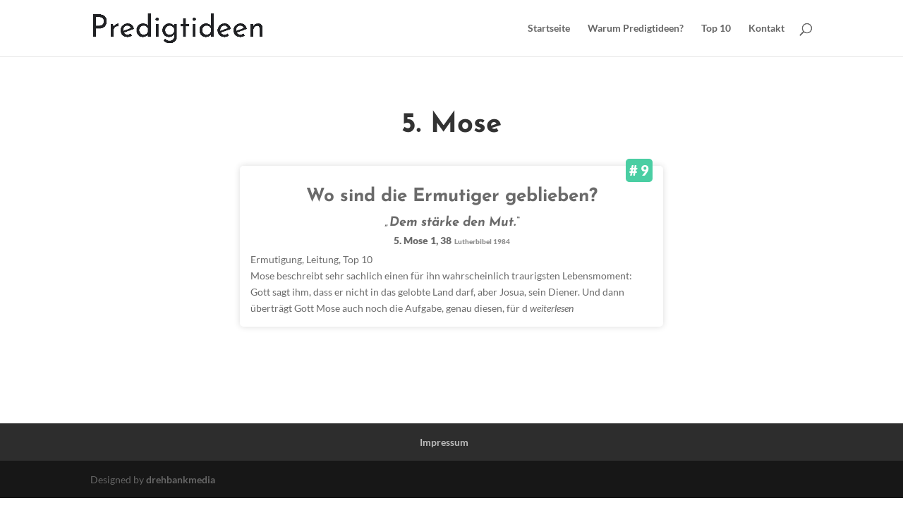

--- FILE ---
content_type: text/css
request_url: https://predigtideen.de/wp-content/plugins/drehbankmedia-predigtideen/css/dbm-pi-styles.css?ver=5.9.12
body_size: 7464
content:
body, p, span {
  font-family: "Lato", Helvetica, Arial, Lucida, sans-serif;
}

h1, h2, h3, h4, h5, h6 {
  font-family: "Josefin Sans", Helvetica, Arial, Lucida, sans-serif;
}

span.bible-verse {
  color: rgba(85, 85, 85, 0.88);
}
span.bible-verse span.verse {
  font-style: italic;
  color: rgba(85, 85, 85, 0.88);
}
span.bible-verse a {
  color: rgba(85, 85, 85, 0.88);
  text-decoration: underline dotted rgba(85, 85, 85, 0.65) 0.12em;
  transition: all 300ms ease-in-out;
}
span.bible-verse a:hover, span.bible-verse a:hover span.translation {
  color: #4acea3;
  text-decoration-color: #4acea3;
}
span.bible-verse span.translation {
  margin-left: 4px;
  font-size: 0.7em;
  color: rgba(85, 85, 85, 0.65);
  transition: all 300ms ease-in-out;
}

a.dbm-pi-button {
  background-color: #4acea3;
  border-radius: 5px;
  color: #fff;
  padding: 5px 10px;
  font-weight: 700;
  font-size: 1.4em;
  display: inline-block;
  transition: all 300ms ease-in-out;
  margin-bottom: 1em;
}
a.dbm-pi-button:hover {
  background-color: rgba(74, 206, 163, 0.7);
}

.reference {
  white-space: nowrap;
}

.sermons article {
  color: rgba(85, 85, 85, 0.88);
  padding: 0;
  font-weight: 400;
  border-radius: 5px;
  box-shadow: 0 0 10px #00000024;
}
.sermons article .fluid-width-video-wrapper iframe {
  border-radius: 5px 5px 0 0;
}
.sermons article .wrapper {
  padding: 15px;
}
.sermons article .wrapper h2 {
  text-align: center;
  font-weight: 900;
  line-height: 1.2em;
}
.sermons article .wrapper h2 a {
  color: rgba(85, 85, 85, 0.88);
}
.sermons article .wrapper .day {
  text-align: right;
  font-size: 1.4em;
  font-weight: 900;
  margin-bottom: 10px;
  margin-top: -20px;
  z-index: 999;
  position: relative;
}
.sermons article .wrapper .day > div {
  display: inline;
  padding: 5px;
  color: #fff;
  background-color: #4acea3;
  border-radius: 5px;
}
.sermons article .wrapper span.bible-verse {
  display: block;
  text-align: center;
  line-height: 2em;
  font-size: 1em;
  font-weight: 900;
}
.sermons article .wrapper span.bible-verse span.verse {
  display: block;
  font-family: "Josefin Sans", Helvetica, Arial, Lucida, sans-serif;
  line-height: 1.3em;
  font-size: 1.3em;
}
.sermons article .wrapper span.bible-verse a {
  font-weight: 900;
  text-decoration: none;
}
.sermons article .wrapper a {
  color: rgba(85, 85, 85, 0.88) !important;
  transition: all 300ms ease-in-out;
}
.sermons article .wrapper a:hover, .sermons article .wrapper a:hover span.translation {
  color: #4acea3 !important;
}
.sermons article .wrapper .post-text a {
  font-style: italic;
  text-decoration: underline dotted currentColor 2px;
}

.sermon-header {
  font-size: 1.2em;
  font-weight: 600;
  color: #fff;
  font-family: "Lato", Helvetica, Arial, Lucida, sans-serif;
}
@media (max-width: 480px) {
  .sermon-header #predigt-head-title {
    flex-direction: column-reverse;
  }
}
.sermon-header a {
  color: #fff;
  text-decoration: none;
  font-weight: 400;
  font-family: "Lato", Helvetica, Arial, Lucida, sans-serif;
}
.sermon-header .link-underline a {
  text-decoration: none;
  background-image: linear-gradient(rgba(255, 255, 255, 0.8), rgba(255, 255, 255, 0.8));
  background-position: 0% 100%;
  background-repeat: no-repeat;
  background-size: 0% 2px;
  transition: background-size 0.4s ease-in-out;
}
.sermon-header .link-underline a:hover, .sermon-header .link-underline a:focus {
  background-size: 100% 2px;
}
.sermon-header span.bible-verse {
  display: block;
  text-align: left;
  line-height: 2em;
  font-size: 1em;
  font-weight: 900;
  color: #fff;
}
@media (max-width: 480px) {
  .sermon-header span.bible-verse {
    font-size: 0.8em;
  }
}
.sermon-header span.bible-verse span.verse {
  display: block;
  font-family: "Josefin Sans", Helvetica, Arial, Lucida, sans-serif;
  line-height: 1em;
  color: #fff;
  font-size: 1.5em;
}
.sermon-header span.bible-verse a {
  font-weight: 900;
  text-decoration: none;
  color: #fff;
}
.sermon-header span.bible-verse a:hover, .sermon-header span.bible-verse a:hover span.translation {
  color: rgba(255, 255, 255, 0.8);
}
.sermon-header span.bible-verse span.translation {
  color: rgba(255, 255, 255, 0.8);
}

.post_video {
  max-width: 800px;
  margin: 0 auto;
}

.pdf-download-icon {
  text-align: center;
}
@media (max-width: 480px) {
  .pdf-download-icon {
    font-size: 0.8em;
  }
}
.pdf-download-icon figure {
  border-radius: 0.5em;
  transition: all 0.3s ease-in-out;
  margin: 0 1.4em;
  padding: 0.5em;
  display: inline-grid;
}
.pdf-download-icon figure:hover {
  box-shadow: #4acea3 0 0 1em;
}
.pdf-download-icon figure img {
  max-width: 5em;
}
.pdf-download-icon figure figcaption {
  font-weight: 800;
  font-size: 1.3em;
  color: #4acea3;
  font-family: "Lato", Helvetica, Arial, Lucida, sans-serif;
}

.instagram-post-link {
  font-size: 1.3em;
  text-align: center;
  margin-bottom: 1em;
}
.instagram-post-link img {
  display: inline-block;
  max-width: 1.2em;
  vertical-align: middle;
}

.et_pb_toggle_close, .et_pb_toggle_open {
  padding: 10px !important;
  margin-bottom: 10px !important;
}

.et_pb_accordion {
  border-radius: 5px;
  box-shadow: 0 0 10px #00000024;
}
.et_pb_accordion .et_pb_accordion_item {
  border-radius: 0 !important;
  overflow: hidden;
  margin-bottom: 0px !important;
  background-color: #fff;
  border-color: transparent;
}
.et_pb_accordion .et_pb_accordion_item:not(:last-child) {
  border-bottom: 2px dotted #4acea3;
}
.et_pb_accordion .et_pb_accordion_item .post_tags, .et_pb_accordion .et_pb_accordion_item .list-filter > ul.objects, .et_pb_accordion .et_pb_accordion_item ul {
  max-height: 200px;
  overflow: scroll;
}
.et_pb_accordion .et_pb_accordion_item ul {
  padding: 0;
  padding-right: 10px;
  list-style-type: none;
}
.et_pb_accordion .et_pb_accordion_item ul li a {
  padding: 4.5px 6px;
  box-decoration-break: clone;
  -webkit-box-decoration-break: clone;
  transition: all 300ms ease-in-out;
}
.et_pb_accordion .et_pb_accordion_item ul li a:hover {
  background-color: #4acea3;
  color: #fff;
  border-radius: 3px;
}
.et_pb_accordion .et_pb_accordion_item ul.list-sermons-numbered li a {
  font-weight: 600;
}
.et_pb_accordion .et_pb_accordion_item ul.list-sermons-numbered li a span.reference {
  font-weight: 400;
  font-style: italic;
}
.et_pb_accordion .et_pb_accordion_item ul.list-sermons-numbered li a span.number {
  background-color: #4acea3;
  color: #fff;
  font-weight: 900;
  padding: 1px 3px;
  border-radius: 3px;
  transition: all 300ms ease-in-out;
}
.et_pb_accordion .et_pb_accordion_item ul.list-sermons-numbered li a:hover span.number {
  background-color: #fff;
  color: #4acea3;
}

.list-filter input {
  padding: 5px !important;
  width: 100%;
  border-radius: 5px;
  border-style: none !important;
  background-color: #4acea345 !important;
  font-size: 1em;
  color: #22916c !important;
  font-weight: 600;
}
.list-filter ul.objects {
  list-style: none;
  padding: 0;
}
.list-filter ul.objects li.hide {
  display: none;
}
.list-filter ul.objects li .found {
  text-decoration: underline;
  font-weight: 600;
}

.request-sermon-wrapper {
  text-align: center;
  line-height: 1.8em;
  font-size: 1.4em;
}
.request-sermon-wrapper a.button {
  background-color: #4acea3;
  color: #fff;
  font-weight: 800;
  padding: 9px 14px;
  border-radius: 23px;
  margin: 5px;
  line-height: 3em;
}
.request-sermon-wrapper a.button:active, .request-sermon-wrapper a.button:focus, .request-sermon-wrapper a.button:hover {
  background-color: rgba(74, 206, 163, 0.7);
}

@media (max-width: 480px) {
  header .container {
    width: 95%;
  }
}

/*# sourceMappingURL=dbm-pi-styles.css.map */


--- FILE ---
content_type: text/css
request_url: https://predigtideen.de/wp-content/et-cache/155/et-core-unified-cpt-deferred-155.min.css?ver=1764950305
body_size: 99
content:
.et-db #et-boc .et-l .et_pb_text_0_tb_body h1{font-weight:700;font-size:40px;text-align:center}.et-db #et-boc .et-l .et_pb_text_1_tb_body{max-width:600px}.et-db #et-boc .et-l .et_pb_text_1_tb_body.et_pb_module{margin-left:auto!important;margin-right:auto!important}

--- FILE ---
content_type: text/javascript
request_url: https://predigtideen.de/wp-content/plugins/drehbankmedia-predigtideen/js/dbm-pi.js?ver=5.9.12
body_size: 743
content:
(function( $ ) {
	'use strict';

  $(document).ready(function(){
    // $('.et_pb_accordion_item').
    $('.list-filter input.filter').on('keyup', function(){
      const search = this.value.toLowerCase()
      const allObjects = $(this).siblings('ul').find('li')
      allObjects.each(function(index){
        const item = $(this).find('a').data('name').toLowerCase()
        const searchIndex = item.indexOf(search)
        if ( searchIndex == -1) { $(this).addClass("hide"); }
        else {
          const name = $(this).find('a').data('name')
          const newName = [name.slice(0,searchIndex),'<span class="found">', name.slice(searchIndex,searchIndex+search.length), '</span>', name.slice(searchIndex+search.length)].join('')
          $(this).find('a').html(newName)
          $(this).removeClass("hide"); 
        }
      })
    })
  })

  $(window).load(function(){
    
  });

})( jQuery );